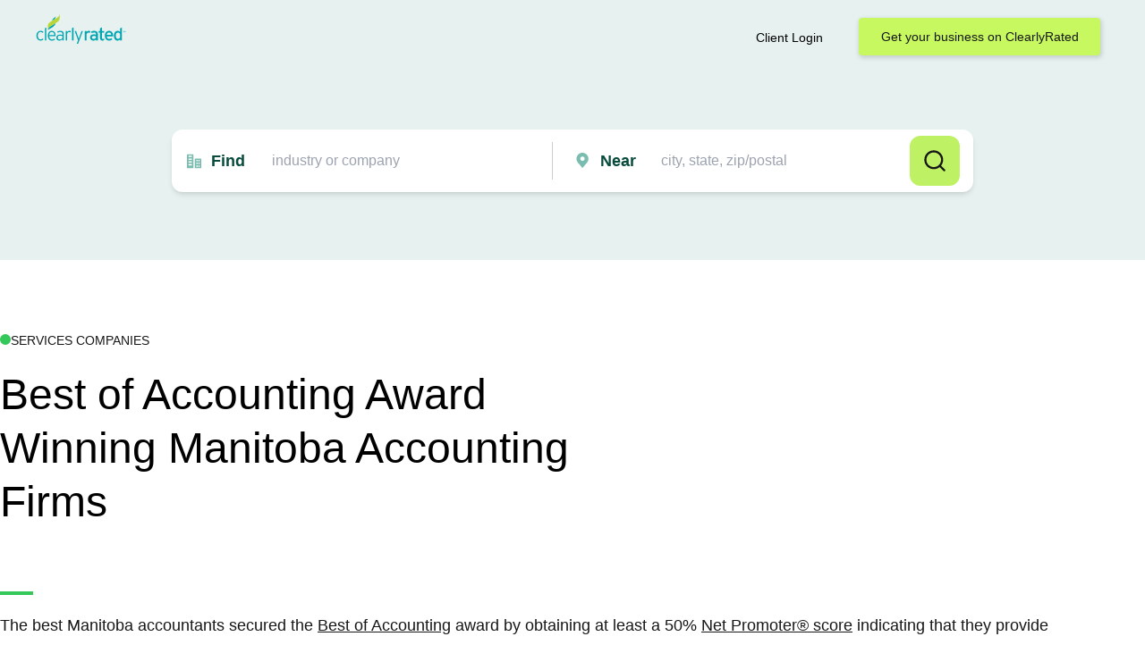

--- FILE ---
content_type: text/html; charset=utf-8
request_url: https://www.clearlyrated.com/accounting/mb-can
body_size: 44235
content:
<!DOCTYPE html>
<html lang="en">
<head>
   <title>Best Accountants in Manitoba | ClearlyRated</title>
<meta name="description" content="Explore the Manitoba Best of Accounting award winning companies for top rated Manitoba accountants specializing in audit/assurance, taxes, valuation, consulting and more."/>
<link rel="canonical" href="https://www.clearlyrated.com/accounting/mb-can"/>

  
<script type="application/ld+json">
  {
    "@context": "https://schema.org",
    "@type": "BreadcrumbList",
    "itemListElement": [
      
        {
          "@type": "ListItem",
          "position": 1,
          "item": {
            "@id": "https://www.clearlyrated.com/accounting",
            "name": "Accountants"
          }
        }
      
    ]
  }
</script>




<meta property="og:type" content="website" />
<meta property="og:site_name" content="ClearlyRated" />
<meta property="og:title" content="Best Accountants in Manitoba | ClearlyRated" />
<meta property="og:description" content="Explore the Manitoba Best of Accounting award winning companies for top rated Manitoba accountants specializing in audit/assurance, taxes, valuation, consulting and more." />
<meta property="og:url" content="https://www.clearlyrated.com/accounting/mb-can" />
<meta property="og:image" content="https://www.clearlyrated.com/static/src/img/logo-clearlyrated-social.jpg" />
<meta property="og:image:width" content="200" >
<meta property="og:image:height" content="200" >
<meta name="twitter:card" content="summary" />
<meta name="twitter:site" content="@ClearlyRated" />
<meta name="twitter:creator" content="@ClearlyRated" />

  <meta http-equiv="Content-Type" content="text/html; charset=utf-8" />
  <meta name="viewport" content="width=device-width, initial-scale=1, user-scalable=0">
  <link rel="icon" href="/static/src/img/cropped-banderole-for-browser-tab-1-32x32.png" sizes="32x32" />
  <link href="/static/dist/app-94c5a8116d.css" rel="stylesheet" media="all" />
  <link href="/static/dist/print-f5930f5d3d.css" rel="stylesheet" media="print" />
  <script src="https://cdn.tailwindcss.com"></script>
  <link rel="stylesheet" href="https://cdnjs.cloudflare.com/ajax/libs/font-awesome/4.7.0/css/font-awesome.min.css" media="print" onload="this.media='all'" integrity="sha512-SfTiTlX6kk+qitfevl/7LibUOeJWlt9rbyDn92a1DqWOw9vWG2MFoays0sgObmWazO5BQPiFucnnEAjpAB+/Sw==" crossorigin="anonymous" referrerpolicy="no-referrer" />
  <noscript><link rel="stylesheet" href="https://cdnjs.cloudflare.com/ajax/libs/font-awesome/4.7.0/css/font-awesome.min.css" integrity="sha512-SfTiTlX6kk+qitfevl/7LibUOeJWlt9rbyDn92a1DqWOw9vWG2MFoays0sgObmWazO5BQPiFucnnEAjpAB+/Sw==" crossorigin="anonymous" referrerpolicy="no-referrer" /></noscript>
  <link rel="stylesheet" href="https://fonts.googleapis.com/css?family=Open+Sans:300,300i,400,400i,600,600i,700,700i&display=swap" media="print" onload="this.media='all'" />
  <noscript><link rel="stylesheet" href="https://fonts.googleapis.com/css?family=Open+Sans:300,300i,400,400i,600,600i,700,700i&display=swap" /></noscript>
  <script defer src="/static/dist/vendor/jquery-3.6.1.min.js"></script>

  <script defer src="/static/dist/app-aa187bf2b9.min.js"></script>
  
    <script defer src="//platform-api.sharethis.com/js/sharethis.js#property=5e542de9125cf9001298dca6&product=inline-share-buttons"></script>
  

  
    <!-- Google Tag Manager -->
<script>(function(w,d,s,l,i){w[l]=w[l]||[];w[l].push({'gtm.start':
        new Date().getTime(),event:'gtm.js'});var f=d.getElementsByTagName(s)[0],
    j=d.createElement(s),dl=l!='dataLayer'?'&l='+l:'';j.async=true;j.src=
    'https://www.googletagmanager.com/gtm.js?id='+i+dl;f.parentNode.insertBefore(j,f);
})(window,document,'script','dataLayer','GTM-PBZPXMC');</script>
<!-- End Google Tag Manager -->
  
   
    <!-- Plausible -->
<script defer data-domain="clearlyrated.com" src="https://plausible.io/js/script.local.outbound-links.tagged-events.exclusions.js" data-exclude="/ignore-remote-widget"></script>
<script>window.plausible = window.plausible || function() { (window.plausible.q = window.plausible.q || []).push(arguments) }</script>
<!-- End Plausible -->
  
</head>
<body>





  



  



  








<div class="alertslot alertslot--desktop">
  
</div>

<header class="header header--compact">

  
  <div class="header__primary">

    
    
      <a href="/" class="header__primary__logo">
        <img alt="ClearlyRated" class="svg-screen" width="200" height="70" src="/static/src/img/logo-clearlyrated.svg" title="ClearlyRated"/>
      </a>
    

    <div class="logo-print">
      <img alt="ClearlyRated" class="svg-print" width="200" height="70" src="/static/src/img/logo-clearlyrated.svg" title="ClearlyRated"/>
    </div>

    
      
      <div class="flex">
        
        <div class="header__primary__clientlogin">
          
            <a href="https://dashboard.clearlyrated.com/login">Client Login</a>
          
        </div>

        
        <a class="header__primary__link" href="/solutions/online-directory/get-your-business-on-clearlyrated/">Get your business on ClearlyRated</a>
        <button class="header__primary__button header__primary__button--cancel action--togglesearch">Cancel</button>
        <button class="header__primary__button header__primary__button--search action--submitsearch">Search</button>
        <button class="header__mobileoverlaytoggle action--togglemobileoverlay">Mobile</button>
      </div>
    

  </div>

  
    <div class="header__mobiletoggle">
      <button type="button" class="action--togglesearch">
        <span class="subject">industry or company</span>
        <span class="location">city, state, zip/postal</span>
      </button>
    </div>
  

  
  <div class="alertslot alertslot--mobile">
  
</div>

  
    
    <div class="header__actions">

      

      

      
      
<form class="searchform bg-white p-4 rounded-xl shadow-md w-full max-w-4xl mt-10 h-auto flex justify-between" autocomplete="off">

  
  <div class="searchform__input searchform__input--industry  xs:w-full">
    <svg width="25" height="25" viewBox="0 0 21 20" fill="none" xmlns="http://www.w3.org/2000/svg">
      <path d="M9.66699 2.50033C9.66699 2.27931 9.57919 2.06735 9.42291 1.91107C9.26663 1.75479 9.05467 1.66699 8.83366 1.66699H3.00033C2.77931 1.66699 2.56735 1.75479 2.41107 1.91107C2.25479 2.06735 2.16699 2.27931 2.16699 2.50033V18.3337H9.66699V2.50033ZM8.00033 15.0003H3.83366V13.3337H8.00033V15.0003ZM8.00033 11.667H3.83366V10.0003H8.00033V11.667ZM8.00033 8.33366H3.83366V6.66699H8.00033V8.33366ZM8.00033 5.00033H3.83366V3.33366H8.00033V5.00033ZM18.0003 6.66699H12.167C11.946 6.66699 11.734 6.75479 11.5777 6.91107C11.4215 7.06735 11.3337 7.27931 11.3337 7.50033V18.3337H18.8337V7.50033C18.8337 7.27931 18.7459 7.06735 18.5896 6.91107C18.4333 6.75479 18.2213 6.66699 18.0003 6.66699ZM14.667 16.667H13.0003V15.0003H14.667V16.667ZM14.667 13.3337H13.0003V11.667H14.667V13.3337ZM14.667 10.0003H13.0003V8.33366H14.667V10.0003ZM17.167 16.667H15.5003V15.0003H17.167V16.667ZM17.167 13.3337H15.5003V11.667H17.167V13.3337ZM17.167 10.0003H15.5003V8.33366H17.167V10.0003Z" fill="#7BBCB0"/>
    </svg>
      
    <label class="searchform__input__label" for="suggestSubject" data-icon="find">Find</label>
    <div class="searchform__input__container">
      <input name="suggestSubject" id="suggestSubject" placeholder="industry or company"
          value="" class="border border-gray-300 rounded-sm mb-2 md:mb-0 md:mr-4 w-full md:w-64 text-black">
    </div>

  </div>
  <div class="divider-line"></div>
  
  <div class="searchform__input searchform__input--location xs:w-full">
    <svg width="25" height="25" viewBox="0 0 20 20" fill="none" xmlns="http://www.w3.org/2000/svg">
      <path d="M7.5 0.0908203C5.64416 0.0930097 3.86495 0.83121 2.55268 2.14349C1.2404 3.45577 0.502197 5.23497 0.500007 7.09081C0.497785 8.60741 0.993176 10.0829 1.91019 11.2908C1.91019 11.2908 2.1011 11.5422 2.13228 11.5784L7.5 17.909L12.8703 11.5753C12.8983 11.5415 13.0898 11.2908 13.0898 11.2908L13.0904 11.2889C14.007 10.0815 14.5022 8.60671 14.5 7.09081C14.4978 5.23497 13.7596 3.45577 12.4473 2.14349C11.135 0.83121 9.35584 0.0930097 7.5 0.0908203ZM7.5 9.63626C6.99656 9.63626 6.50442 9.48698 6.08582 9.20728C5.66723 8.92758 5.34097 8.53004 5.14831 8.06492C4.95565 7.59979 4.90524 7.08799 5.00346 6.59422C5.10168 6.10045 5.34411 5.64689 5.70009 5.29091C6.05608 4.93492 6.50964 4.69249 7.00341 4.59427C7.49718 4.49605 8.00898 4.54646 8.4741 4.73912C8.93922 4.93178 9.33677 5.25804 9.61647 5.67664C9.89616 6.09523 10.0455 6.58737 10.0455 7.09081C10.0446 7.76565 9.77616 8.41261 9.29898 8.88979C8.82179 9.36697 8.17484 9.63542 7.5 9.63626Z" fill="#7BBCB0"/>
    </svg>
      
    <label class="searchform__input__label" for="suggestLocation" data-icon="pin">Near</label>
    <div class="searchform__input__container">
      <input name="suggestLocation" id="suggestLocation" placeholder="city, state, zip/postal"
          value="" class="border border-gray-300 rounded-sm mb-2 md:mb-0 w-full md:w-64 text-black">
    </div>
  </div>

  
  <div class="flex items-center search-form-button">
    <button class="bg-lime-300 font-semibold py-2 px-4 h-[50px] text-black w-full md:w-auto">Search</button>
  </div>
</form>
    </div>
  

</header>







  <div class="subheader subheader--None">
    <div class="subheader__content">
      
      <div class="green_dot__wrapper">
        <div class="green_dot"></div>
        <p>Services Companies</p> 
      </div>
    
      <h1>Best of Accounting Award Winning Manitoba Accounting Firms</h1>
      <p id="border-line"></p>
      <p>The best Manitoba accountants secured the <a href='/accounting'>Best of Accounting</a> award by obtaining at least a 50% <a href='https://www.clearlyrated.com/blog/how-to-improve-your-nps'>Net Promoter® score</a> indicating that they provide exceptionally high levels of client service to their Manitoba clients.</p><p>Search ClearlyRated to find Manitoba accountants that specialize in: audit & assurance, business tax, business valuation, consulting, and personal tax.</p>
    </div>
  </div>

  <main class="content content-staffing-mainbody">

      

      
      

      
      

      
        
        <div class="content__header content__header--simple content__header--flatbottom">
          <h2>Find Top Accounting Firms in Manitoba</h2>
        </div>

        
        <div class="targetedlist targetedlist--persistent targetedlist--threeColumn">
          
            <div class="targetedlist__single">
              <a href="/accounting/mb-can/birtle-mb">Birtle
                <img class="targetedlist-arrow-icon" src="/static/src/img/ui-arrowright-green-bg.svg" alt="→">
              </a>
            </div>
          
            <div class="targetedlist__single">
              <a href="/accounting/mb-can/oak-bluff-mb">Oak Bluff
                <img class="targetedlist-arrow-icon" src="/static/src/img/ui-arrowright-green-bg.svg" alt="→">
              </a>
            </div>
          
            <div class="targetedlist__single">
              <a href="/accounting/mb-can/steinbach-mb">Steinbach
                <img class="targetedlist-arrow-icon" src="/static/src/img/ui-arrowright-green-bg.svg" alt="→">
              </a>
            </div>
          
            <div class="targetedlist__single">
              <a href="/accounting/mb-can/the-pas-mb">The Pas
                <img class="targetedlist-arrow-icon" src="/static/src/img/ui-arrowright-green-bg.svg" alt="→">
              </a>
            </div>
          
            <div class="targetedlist__single">
              <a href="/accounting/mb-can/winnipeg-mb">Winnipeg
                <img class="targetedlist-arrow-icon" src="/static/src/img/ui-arrowright-green-bg.svg" alt="→">
              </a>
            </div>
          
        </div>
      
    </div>
      

      

  </main>

      
      
      <div class="section_light-brands">
    <div class="padding-global">
        <div class="container-large">
            <div class="light-brands_component">
                <div class="light-brands_heading-wrap">
                    <div class="icon-embed-custom hide-mobile-landscape w-embed"><svg width="128" height="2"
                            viewBox="0 0 128 2" fill="none" xmlns="http://www.w3.org/2000/svg">
                            <rect y="2" width="1.99999" height="128" rx="0.999997" transform="rotate(-90 0 2)"
                                fill="url(#paint0_linear_1534_4681)"></rect>
                            <defs>
                                <linearGradient id="paint0_linear_1534_4681" x1="0.999938" y1="129.5" x2="1" y2="1.5"
                                    gradientUnits="userSpaceOnUse">
                                    <stop stop-color="#0F7D64"></stop>
                                    <stop offset="1" stop-color="#0F7D64" stop-opacity="0"></stop>
                                </linearGradient>
                            </defs>
                        </svg></div>
                    <h2 class="survey-brands_heading font-matter text-size-xlarge">Trusted by leading B2B service
                        providers
                    </h2>
                    <div class="icon-embed-custom hide-mobile-landscape w-embed"><svg width="128" height="2"
                            viewBox="0 0 128 2" fill="none" xmlns="http://www.w3.org/2000/svg">
                            <rect width="1.99999" height="128" rx="0.999997"
                                transform="matrix(4.37114e-08 -1 -1 -4.37114e-08 128 2)"
                                fill="url(#paint0_linear_1534_4683)">
                            </rect>
                            <defs>
                                <linearGradient id="paint0_linear_1534_4683" x1="0.999938" y1="127.5" x2="1"
                                    y2="-0.499999" gradientUnits="userSpaceOnUse">
                                    <stop stop-color="#0F7D64"></stop>
                                    <stop offset="1" stop-color="#0F7D64" stop-opacity="0"></stop>
                                </linearGradient>
                            </defs>
                        </svg></div>
                </div>
            </div>
        </div>
    </div>
    <div class="light-brands_marquee-wrap">
        <div class="light-marquee_overlay-left"></div>
        <div class="light-marquee_track">
            <div class="light-marquee_list">
                <div class="light-marquee_list-items">
                    <div class="light-marquee_item">
                        <img loading="lazy"
                            src="https://cdn.prod.website-files.com/675fd6b60bc15defae7d34dd/675fd6b60bc15defae7d3638_Brands-light-logo.svg"
                            alt="">
                    </div>
                    <div class="light-marquee_item">
                        <img loading="lazy"
                            src="https://cdn.prod.website-files.com/675fd6b60bc15defae7d34dd/675fd6b60bc15defae7d3638_Brands-light-logo.svg"
                            alt="">
                    </div>
                </div>
            </div>
            <div class="light-marquee_list">
                <div class="light-marquee_list-items">
                    <div class="light-marquee_item">
                        <img loading="lazy"
                            src="https://cdn.prod.website-files.com/675fd6b60bc15defae7d34dd/675fd6b60bc15defae7d3638_Brands-light-logo.svg"
                            alt="">
                    </div>
                    <div class="light-marquee_item">
                        <img loading="lazy"
                            src="https://cdn.prod.website-files.com/675fd6b60bc15defae7d34dd/675fd6b60bc15defae7d3638_Brands-light-logo.svg"
                            alt="">
                    </div>
                </div>
            </div>
        </div>
    <div class="light-marquee_overlay-right"></div>
    </div>
    <div class="light-brands_awards-wrap">
        <div class="light-brands_awards"><img
            src="https://www.clearlyrated.com/static/src/img/momentum-leader.png"
            loading="eager" alt="" /></div>
        <div class="light-brands_awards"><img
            src="https://www.clearlyrated.com/static/src/img/best-support.png"
            loading="eager" alt="" /></div>
        <div class="light-brands_awards"><img
            src="https://www.clearlyrated.com/static/src/img/high-performer.png"
            loading="eager" alt="" /></div>
        <div class="light-brands_awards"><img
            src="https://www.clearlyrated.com/static/src/img/users-love-us.png"
            loading="eager" alt="" /></div>
    </div>
</div>
      

      
      
      <section class="section_cta">
    <div class="cta_padding padding-section-medium">
       <div class="cta_parent">
          <div class="cta_wrap">
             <h2 class="cta_heading heading-style-h4">Refine client and talent experiences to create growth opportunities for your staffing firm. </h2>
             <div class="padding-bottom padding-custom1"></div>
             <p class="text-size-medium text-color-neutral-600 max-width-small">Sign up for a 30-minute demo to see how ClearlyRated can empower your organization.</p>
             <div class="padding-bottom padding-small"></div>
             <div id="w-node-c36b9194-45d6-80f7-3322-24b99b148304-9b148304" class="button_component">
                <a href="/demo" class="button w-inline-block">
                   <div>Book a Demo</div>
                </a>
             </div>
          </div>
       </div>
    </div>
    <div class="cta_bg-wrap"><img src="https://cdn.prod.website-files.com/674d46ad418af7ad25f38a9c/6750438d336c9bd2180f6b76_CTA_bg-min.webp" loading="eager" sizes="100vw" srcset="https://cdn.prod.website-files.com/674d46ad418af7ad25f38a9c/6750438d336c9bd2180f6b76_CTA_bg-min-p-500.png 500w, https://cdn.prod.website-files.com/674d46ad418af7ad25f38a9c/6750438d336c9bd2180f6b76_CTA_bg-min-p-800.png 800w, https://cdn.prod.website-files.com/674d46ad418af7ad25f38a9c/6750438d336c9bd2180f6b76_CTA_bg-min-p-1080.png 1080w, https://cdn.prod.website-files.com/674d46ad418af7ad25f38a9c/6750438d336c9bd2180f6b76_CTA_bg-min.webp 5760w" alt="" class="img-cover"/></div>
</section>
      





<footer class="footer_component">
  <div class="padding-global">
    <div class="container-large">
      <div class="footer_wrap">
        <div class="footer_top">
          <div class="footer_grid">
            <div class="footer_company"><a href="/" aria-current="page"
                class="footer_logo-link w-inline-block w--current">
                <div class="footer_logo-icon w-embed"><svg xmlns="http://www.w3.org/2000/svg" width="100%" height="100%"
                    viewBox="0 0 131 48" fill="none" preserveAspectRatio="xMidYMid meet" aria-hidden="true" role="img">
                    <path
                      d="M12.2357 38.3216C11.5234 40.8654 9.59011 42.3916 6.53755 42.3916C2.46748 42.3916 0 39.39 0 35.5997C0 31.8349 2.46748 28.7823 6.53755 28.7823C9.66642 28.7823 11.5488 30.4612 12.1339 32.7507H10.3278C9.79361 31.3516 8.59803 30.2323 6.51212 30.2323C3.63763 30.2323 1.78066 32.5726 1.78066 35.5997C1.78066 38.6014 3.63763 40.9162 6.51212 40.9162C8.49628 40.9162 9.81905 39.975 10.4041 38.3216H12.2357Z"
                      fill="white" />
                    <path d="M14.8993 24H16.6799V42.1627H14.8993V24Z" fill="white" />
                    <path
                      d="M31.3366 38.2707C30.5734 40.8399 28.4875 42.3916 25.5367 42.3916C21.5938 42.3916 19.2027 39.4408 19.2027 35.5743C19.2027 31.784 21.6702 28.7823 25.4604 28.7823C29.7594 28.7823 31.3111 32.0638 31.4383 35.498C31.4638 35.676 31.4638 35.905 31.4638 36.1085H20.907C21.0851 39.0084 22.8912 40.9162 25.5113 40.9162C27.4446 40.9162 28.9963 39.975 29.5559 38.2707H31.3366ZM20.9325 34.6839H29.6831C29.4287 31.9621 28.106 30.2323 25.4604 30.2323C22.8912 30.2323 21.1868 32.0893 20.9325 34.6839Z"
                      fill="white" />
                    <path
                      d="M34.1528 32.9287C34.4835 31.0209 36.1116 28.7823 39.3422 28.7823C43.6158 28.7823 44.4298 31.377 44.4298 33.412V39.4663C44.4298 40.4329 44.5315 41.425 44.6587 42.1627H42.7509C42.6745 41.4759 42.6745 40.9162 42.6745 40.1531V39.568H42.6491C42.2167 40.6619 41.072 42.4171 38.0957 42.4171C34.9414 42.4171 33.4406 40.5347 33.4406 38.5759C33.4406 35.4725 37.0528 34.9129 39.5202 34.5059C41.6062 34.1752 42.6745 33.7427 42.6745 32.5726C42.6745 31.0718 41.3518 30.2577 39.3676 30.2577C37.6124 30.2577 36.3405 31.2498 35.9335 32.9287H34.1528ZM35.1958 38.5759C35.1958 39.9496 36.3914 40.9671 38.3501 40.9671C40.6395 40.9671 42.7254 39.3645 42.7254 36.083V34.0989C42.3947 34.9383 41.3263 35.5743 38.7062 36.0322C36.544 36.3883 35.1958 37.126 35.1958 38.5759Z"
                      fill="white" />
                    <path
                      d="M49.5207 29.0113V31.6059C50.1821 29.8507 51.454 28.935 53.5908 28.935V30.5884C53.1329 30.5884 52.5733 30.6902 52.1154 30.8937C50.6654 31.377 49.5207 32.4963 49.5207 35.6251V42.1627H47.7401V29.0113H49.5207Z"
                      fill="white" />
                    <path d="M55.8385 24H57.6191V42.1627H55.8385V24Z" fill="white" />
                    <path
                      d="M61.3883 29.0113L65.8908 40.4584H65.9163C67.2645 36.6935 68.6381 32.7761 69.9864 29.0113H71.8433C69.8846 34.2769 67.9004 39.5171 65.9163 44.7574C65.3566 46.2836 64.5426 47.2503 62.762 47.2503H61.3629V45.7749H62.5839C63.9321 45.7749 64.1865 44.7319 64.5681 43.7653L65.026 42.5697L59.5314 29.0113H61.3883Z"
                      fill="white" />
                    <path
                      d="M76.4198 29.0113V31.5042C77.1066 29.6472 78.4548 28.9095 80.3627 28.9095V31.5551C80.2355 31.5551 79.5486 31.5551 79.1671 31.6568C77.8189 31.9112 76.4706 32.598 76.4706 36.1085V42.1627H73.6725V29.0113H76.4198Z"
                      fill="white" />
                    <path
                      d="M81.8442 33.005C82.1749 30.97 83.8793 28.6297 87.3134 28.6297C91.7905 28.6297 92.7825 31.377 92.7825 34.0226V39.2119C92.7825 40.2294 92.8589 41.425 93.0115 42.1627H90.137C90.0861 41.6285 90.0607 41.1197 90.0607 40.5347V39.9496H90.0352C89.6282 40.9926 88.5344 42.4934 85.838 42.4934C82.8109 42.4934 81.2083 40.611 81.2083 38.5759C81.2083 34.9129 85.7108 34.6585 87.6441 34.3532C89.3484 34.0734 90.0352 33.6919 90.0352 32.598C90.0352 31.5296 89.0432 30.8428 87.3643 30.8428C85.9143 30.8428 84.8205 31.6823 84.5152 33.005H81.8442ZM83.981 38.4996C83.981 39.5935 84.9222 40.3566 86.4739 40.3566C88.3055 40.3566 90.0861 39.2119 90.0861 36.0576V34.6076C89.8063 35.3453 89.1449 36.0067 86.7792 36.4646C84.9476 36.7953 83.981 37.3549 83.981 38.4996Z"
                      fill="white" />
                    <path
                      d="M99.1891 37.8382C99.1891 39.2119 99.6724 39.9496 100.868 39.9496H101.758V42.1881H100.385C97.4848 42.2136 96.4673 40.4838 96.4673 38.1435V31.1989H94.4322V29.0113H96.4673V25.9842L99.1891 24.7631V29.0113H101.758V31.1989H99.1891V37.8382Z"
                      fill="white" />
                    <path
                      d="M115.933 38.2707C115.17 40.9671 112.931 42.5188 109.853 42.5188C105.936 42.5188 103.265 39.6952 103.265 35.5488C103.265 31.5551 106.038 28.6551 109.853 28.6551C114.381 28.6551 116.111 32.191 116.136 35.8286V36.3628H105.936C106.165 38.7795 107.716 40.2549 109.828 40.2549C111.405 40.2549 112.728 39.6443 113.186 38.2707H115.933ZM105.961 34.3278H113.389C113.211 32.3436 112.066 30.8428 109.828 30.8428C107.691 30.8428 106.266 32.2419 105.961 34.3278Z"
                      fill="white" />
                    <path
                      d="M123.852 28.6806C126.192 28.6806 127.693 30.2069 128.151 31.4533H128.176V24H131V42.1627H128.151V39.8224H128.126C127.668 40.9926 126.192 42.4934 123.877 42.4934C120.24 42.4934 117.772 39.6952 117.772 35.5488C117.772 31.4279 120.24 28.6806 123.852 28.6806ZM120.545 35.5488C120.545 38.1944 121.868 40.2294 124.437 40.2294C127.108 40.2294 128.355 37.9909 128.355 35.5488C128.355 33.1577 127.057 30.9446 124.437 30.9446C121.944 30.9446 120.545 32.9287 120.545 35.5488Z"
                      fill="white" />
                    <path
                      d="M33.07 3.78711C31.4505 5.0785 30.3708 5.66911 28.6414 7.53108C27.9816 8.24182 27.4717 9.19283 27.2218 10.4642C28.5614 9.60327 30.1009 8.64228 31.4805 7.75131C31.5905 6.21971 32.2203 4.66803 33.06 3.78711"
                      fill="#00939F" />
                    <path
                      d="M20.9102 24.319C23.4494 22.367 31.3971 19.604 32.3967 13.998C29.2477 16.0603 24.919 18.663 23.9093 19.3738C22.5397 20.3348 20.9202 22.6673 20.9202 24.319"
                      fill="#00939F" />
                    <path
                      d="M35.3566 5.19916C33.7671 6.41042 25.5096 11.4358 23.8901 12.6771C22.3305 13.8784 21.0209 15.8305 20.901 17.6224C20.781 19.4143 20.901 24.3195 20.901 24.3195C20.901 22.6677 22.5205 20.3352 23.8901 19.3742C25.3197 18.3732 33.3772 13.5881 35.3566 11.8963C37.326 10.2045 38.1558 8.5427 38.3458 6.951C38.6957 4.03792 38.4057 2.64645 38.3458 0.253906C38.1658 1.89565 36.9762 3.96785 35.3566 5.19916Z"
                      fill="#8BC800" />
                  </svg>
                </div>
              </a>
              <div class="text-size-small text-color-neutral-400">522 SW 5th Ave Suite
                600<br />Portland, OR 97204<br />1 (800) 921-2640</div>
              <div class="footer_company-bottom">
                <a href="https://www.clearlyrated.com/b2b-software/or-usa/portland-or/clearlyrated-portland-or"
                  target="_blank" class="footer_rating-wrap w-inline-block no-underline text-white">
                  <div class="footer_rating-icon w-embed"><svg xmlns="http://www.w3.org/2000/svg" width="100%"
                      height="100%" viewBox="0 0 116 18" fill="none" preserveAspectRatio="xMidYMid meet"
                      aria-hidden="true" role="img">
                      <path
                        d="M9.40046 0.698447L11.9819 5.94634L17.7526 6.78808C17.8258 6.79897 17.8945 6.83009 17.9511 6.87793C18.0076 6.92578 18.0496 6.98845 18.0724 7.0589C18.0952 7.12934 18.0979 7.20475 18.0802 7.27664C18.0624 7.34853 18.025 7.41404 17.972 7.46579L13.7972 11.5498L14.7829 17.3177C14.7956 17.3906 14.7876 17.4656 14.7598 17.5342C14.7321 17.6028 14.6857 17.6623 14.6258 17.7059C14.566 17.7494 14.4952 17.7754 14.4214 17.7807C14.3475 17.7861 14.2737 17.7707 14.2082 17.7362L9.04646 15.0135L3.88471 17.737C3.81926 17.7716 3.74542 17.7871 3.67158 17.7818C3.59774 17.7766 3.52687 17.7507 3.46701 17.7071C3.40715 17.6636 3.3607 17.6041 3.33296 17.5355C3.30521 17.4668 3.29727 17.3918 3.31005 17.3189L4.29575 11.5498L0.119699 7.46579C0.0667481 7.41404 0.0292992 7.34853 0.0115691 7.27664C-0.00616099 7.20475 -0.00346806 7.12934 0.0193447 7.0589C0.0421574 6.98845 0.0841838 6.92578 0.140691 6.87793C0.197198 6.83009 0.265942 6.79897 0.33918 6.78808L6.10981 5.94634L8.69246 0.698447C8.72467 0.631946 8.77496 0.575861 8.83756 0.536618C8.90017 0.497376 8.97257 0.476562 9.04646 0.476562C9.12035 0.476562 9.19275 0.497376 9.25536 0.536618C9.31797 0.575861 9.36825 0.631946 9.40046 0.698447Z"
                        fill="currentColor" />
                      <path
                        d="M33.8776 0.698447L36.4591 5.94634L42.2297 6.78808C42.3029 6.79897 42.3717 6.83009 42.4282 6.87793C42.4847 6.92578 42.5267 6.98845 42.5495 7.0589C42.5724 7.12934 42.575 7.20475 42.5573 7.27664C42.5396 7.34853 42.5021 7.41404 42.4492 7.46579L38.2743 11.5498L39.26 17.3177C39.2727 17.3906 39.2647 17.4656 39.237 17.5342C39.2092 17.6028 39.1628 17.6623 39.103 17.7059C39.0432 17.7494 38.9723 17.7754 38.8985 17.7807C38.8247 17.7861 38.7508 17.7707 38.6854 17.7362L33.5236 15.0135L28.3619 17.737C28.2964 17.7716 28.2226 17.7871 28.1487 17.7818C28.0749 17.7766 28.004 17.7507 27.9441 17.7071C27.8843 17.6636 27.8378 17.6041 27.8101 17.5355C27.7824 17.4668 27.7744 17.3918 27.7872 17.3189L28.7729 11.5498L24.5968 7.46579C24.5439 7.41404 24.5064 7.34853 24.4887 7.27664C24.471 7.20475 24.4737 7.12934 24.4965 7.0589C24.5193 6.98845 24.5613 6.92578 24.6178 6.87793C24.6743 6.83009 24.7431 6.79897 24.8163 6.78808L30.587 5.94634L33.1696 0.698447C33.2018 0.631946 33.2521 0.575861 33.3147 0.536618C33.3773 0.497376 33.4497 0.476562 33.5236 0.476562C33.5975 0.476562 33.6699 0.497376 33.7325 0.536618C33.7951 0.575861 33.8454 0.631946 33.8776 0.698447Z"
                        fill="currentColor" />
                      <path
                        d="M58.3547 0.698447L60.9361 5.94634L66.7068 6.78808C66.78 6.79897 66.8488 6.83009 66.9053 6.87793C66.9618 6.92578 67.0038 6.98845 67.0266 7.0589C67.0494 7.12934 67.0521 7.20475 67.0344 7.27664C67.0167 7.34853 66.9792 7.41404 66.9263 7.46579L62.7514 11.5498L63.7371 17.3177C63.7498 17.3906 63.7418 17.4656 63.7141 17.5342C63.6863 17.6028 63.6399 17.6623 63.58 17.7059C63.5202 17.7494 63.4494 17.7754 63.3756 17.7807C63.3018 17.7861 63.2279 17.7707 63.1624 17.7362L58.0007 15.0135L52.8389 17.737C52.7735 17.7716 52.6996 17.7871 52.6258 17.7818C52.552 17.7766 52.4811 17.7507 52.4212 17.7071C52.3614 17.6636 52.3149 17.6041 52.2872 17.5355C52.2594 17.4668 52.2515 17.3918 52.2643 17.3189L53.25 11.5498L49.0739 7.46579C49.021 7.41404 48.9835 7.34853 48.9658 7.27664C48.948 7.20475 48.9507 7.12934 48.9736 7.0589C48.9964 6.98845 49.0384 6.92578 49.0949 6.87793C49.1514 6.83009 49.2202 6.79897 49.2934 6.78808L55.064 5.94634L57.6467 0.698447C57.6789 0.631946 57.7292 0.575861 57.7918 0.536618C57.8544 0.497376 57.9268 0.476562 58.0007 0.476562C58.0746 0.476562 58.147 0.497376 58.2096 0.536618C58.2722 0.575861 58.3225 0.631946 58.3547 0.698447Z"
                        fill="currentColor" />
                      <path
                        d="M82.8317 0.698447L85.4132 5.94634L91.1838 6.78808C91.2571 6.79897 91.3258 6.83009 91.3823 6.87793C91.4388 6.92578 91.4809 6.98845 91.5037 7.0589C91.5265 7.12934 91.5292 7.20475 91.5114 7.27664C91.4937 7.34853 91.4563 7.41404 91.4033 7.46579L87.2284 11.5498L88.2141 17.3177C88.2269 17.3906 88.2189 17.4656 88.1911 17.5342C88.1634 17.6028 88.1169 17.6623 88.0571 17.7059C87.9973 17.7494 87.9265 17.7754 87.8526 17.7807C87.7788 17.7861 87.705 17.7707 87.6395 17.7362L82.4777 15.0135L77.316 17.737C77.2505 17.7716 77.1767 17.7871 77.1029 17.7818C77.029 17.7766 76.9581 17.7507 76.8983 17.7071C76.8384 17.6636 76.792 17.6041 76.7642 17.5355C76.7365 17.4668 76.7285 17.3918 76.7413 17.3189L77.727 11.5498L73.551 7.46579C73.498 7.41404 73.4606 7.34853 73.4428 7.27664C73.4251 7.20475 73.4278 7.12934 73.4506 7.0589C73.4734 6.98845 73.5155 6.92578 73.572 6.87793C73.6285 6.83009 73.6972 6.79897 73.7705 6.78808L79.5411 5.94634L82.1237 0.698447C82.1559 0.631946 82.2062 0.575861 82.2688 0.536618C82.3314 0.497376 82.4038 0.476562 82.4777 0.476562C82.5516 0.476562 82.624 0.497376 82.6866 0.536618C82.7492 0.575861 82.7995 0.631946 82.8317 0.698447Z"
                        fill="currentColor" />
                      <path
                        d="M107.309 0.698447L109.89 5.94634L115.661 6.78808C115.734 6.79897 115.803 6.83009 115.859 6.87793C115.916 6.92578 115.958 6.98845 115.981 7.0589C116.004 7.12934 116.006 7.20475 115.988 7.27664C115.971 7.34853 115.933 7.41404 115.88 7.46579L111.705 11.5498L112.691 17.3177C112.704 17.3906 112.696 17.4656 112.668 17.5342C112.64 17.6028 112.594 17.6623 112.534 17.7059C112.474 17.7494 112.404 17.7754 112.33 17.7807C112.256 17.7861 112.182 17.7707 112.117 17.7362L106.955 15.0135L101.793 17.737C101.728 17.7716 101.654 17.7871 101.58 17.7818C101.506 17.7766 101.435 17.7507 101.375 17.7071C101.315 17.6636 101.269 17.6041 101.241 17.5355C101.214 17.4668 101.206 17.3918 101.218 17.3189L102.204 11.5498L98.028 7.46579C97.9751 7.41404 97.9376 7.34853 97.9199 7.27664C97.9022 7.20475 97.9049 7.12934 97.9277 7.0589C97.9505 6.98845 97.9925 6.92578 98.049 6.87793C98.1055 6.83009 98.1743 6.79897 98.2475 6.78808L104.018 5.94634L106.601 0.698447C106.633 0.631946 106.683 0.575861 106.746 0.536618C106.808 0.497376 106.881 0.476562 106.955 0.476562C107.029 0.476562 107.101 0.497376 107.164 0.536618C107.226 0.575861 107.277 0.631946 107.309 0.698447Z"
                        fill="currentColor" />
                    </svg>
                  </div>
                  <div class="text-size-tiny">4.9 
                    <span class="text-color-neutral-400">Star
                      rating from 
                    </span> 610 verified clients
                  </div>
                </a>
                <div class="footer_copyright">
                  Net promoter, NPS, and Net Promoter Score are trademarks of Satmetrix Systems, Inc.Bain &amp; Company, and Fred Reichheld.
                </div>
                <div class="footer_logo-list">
                  <div class="footer_logo-wrap"><img
                      src="https://cdn.prod.website-files.com/674d46ad418af7ad25f38a9c/6750755876c283549d26e586_Component%201.webp"
                      loading="lazy" alt="" />
                  </div>
                  <div class="footer_logo-wrap"><img
                    src="https://cdn.prod.website-files.com/674d46ad418af7ad25f38a9c/67507558bc4a5d792a4d2468_Frame%205.webp"
                    loading="lazy" alt="" />
                  </div>
                </div>
                
              </div>
            </div>
            <div class="footer_links-grid">
              <div class="footer_links-col">
                <div class="footer_links-title">Platform</div>
                <a href="/solutions/how-it-works/" class="footer_link w-inline-block">
                  <div>How it Works</div>
                </a>
                <a href="/pricing" class="footer_link w-inline-block">
                  <div>Plans + Pricing</div>
                </a>
                <a href="/integrations" class="footer_link w-inline-block">
                  <div>Integrations</div>
                </a>
                <a href="/awards" class="footer_link w-inline-block">
                  <div>Awards</div>
                </a>
              </div>
              <div id="w-node-_43d9065b-bede-2a1b-6f19-23658ec9700e-8ec96fdf" class="footer_links-col">
                <div class="footer_links-title">Industries</div>
                <a href="/industry/accounting"
                  class="footer_link w-inline-block">
                  <div>Accounting</div>
                </a>
                <a href="/industry/hr-services" class="footer_link w-inline-block">
                  <div>HR Services</div>
                </a>
                <a href="/industry/insurance" class="footer_link w-inline-block">
                  <div>Insurance</div>
                </a>
                <a href="/industry/it-services" class="footer_link w-inline-block">
                  <div>IT Services</div>
                </a>
                <a href="/industry/b2b" class="footer_link w-inline-block">
                  <div>Other B2B</div>
                </a>
                <a href="#" class="footer_link w-inline-block">
                  <div>RPO</div>
                </a>
                <a href="#" class="footer_link w-inline-block">
                  <div>Staffing &amp; Recruiting</div>
                </a>
              </div>
              <div id="w-node-_43d9065b-bede-2a1b-6f19-23658ec97026-8ec96fdf" class="footer_links-col">
                <div class="footer_links-title">Resources + Insights</div>
                <a href="#"
                  class="footer_link w-inline-block">
                  <div>All Resources &amp; Insights</div>
                </a>
                <a href="/resources?category=Blogs" class="footer_link w-inline-block">
                  <div>Blog</div>
                </a>
                <a href="/resources?category=Case+Study" class="footer_link w-inline-block">
                  <div>Case Studies</div>
                </a>
                <a href="/resources?category=Webinars" class="footer_link w-inline-block">
                  <div>Webinars</div>
                </a>
                <a href="#" class="footer_link w-inline-block">
                  <div>NPS Calculator</div>
                </a>
                <a href="/resources?category=Report" class="footer_link w-inline-block">
                  <div>Reports</div>
                </a>
              </div>
              <div id="w-node-_43d9065b-bede-2a1b-6f19-23658ec9703b-8ec96fdf" class="footer_links-col">
                <div class="footer_links-title">Company</div>
                <a href="/about" class="footer_link w-inline-block">
                  <div>About Us</div>
                </a>
                <a href="/careers" class="footer_link w-inline-block">
                  <div>Careers</div>
                </a>
                <a href="/contact-us" class="footer_link w-inline-block">
                  <div>Contact Us</div>
                </a>
                <a href="/about/diversity-equity-inclusion" class="footer_link w-inline-block">
                  <div>Diversity, Equity & Inclusion</div>
                </a>
                <a href="/resources?category=News" class="footer_link w-inline-block">
                  <div>News</div>
                </a>
              </div>
            </div>
          </div>
        </div>
        <div class="footer_bottom">
          <div class="footer_bottom-grid">
            <div id="w-node-_43d9065b-bede-2a1b-6f19-23658ec9704f-8ec96fdf" class="footer_copyright">
              <div>&copy; 2026 ClearlyRated. All Rights Reserved</div>
            </div>
            <div id="w-node-_43d9065b-bede-2a1b-6f19-23658ec97052-8ec96fdf" class="footer_bottom-right">
              <div class="footer_legal-wrap">
                <a href="/privacy-policy" class="footer_legal-link w-inline-block">
                  <div>Pricing</div>
                </a>
                <a href="/non-disclosure-agreement" class="footer_legal-link hide w-inline-block">
                  <div>Terms of Service</div>
                </a>
                <a href="/security" class="footer_legal-link w-inline-block">
                  <div>Security</div>
                </a>
              </div>
              <div class="footer_social-wrap"><a aria-label="Go to the LinkedIn profile"
                  href="https://www.linkedin.com/company/clearlyrated/" class="footer_social-link w-inline-block">
                  <div class="icon-embed-xsmall w-embed"><svg xmlns="http://www.w3.org/2000/svg" width="100%"
                      height="100%" viewBox="0 0 24 26" fill="none" preserveAspectRatio="xMidYMid meet"
                      aria-hidden="true" role="img">
                      <path fill-rule="evenodd" clip-rule="evenodd"
                        d="M4.5 3.35156C3.67157 3.35156 3 4.02313 3 4.85156V19.8516C3 20.68 3.67157 21.3516 4.5 21.3516H19.5C20.3284 21.3516 21 20.68 21 19.8516V4.85156C21 4.02313 20.3284 3.35156 19.5 3.35156H4.5ZM8.52076 7.35428C8.52639 8.31053 7.81061 8.89975 6.96123 8.89553C6.16107 8.89131 5.46357 8.25428 5.46779 7.35569C5.47201 6.51053 6.13998 5.83131 7.00764 5.851C7.88795 5.87069 8.52639 6.51616 8.52076 7.35428ZM12.2797 10.1133H9.75971H9.7583V18.6732H12.4217V18.4735C12.4217 18.0936 12.4214 17.7136 12.4211 17.3335C12.4203 16.3197 12.4194 15.3048 12.4246 14.2913C12.426 14.0452 12.4372 13.7893 12.5005 13.5544C12.7381 12.6769 13.5271 12.1102 14.4074 12.2495C14.9727 12.338 15.3467 12.6657 15.5042 13.1987C15.6013 13.5319 15.6449 13.8905 15.6491 14.2379C15.6605 15.2855 15.6589 16.3331 15.6573 17.3808C15.6567 17.7506 15.6561 18.1206 15.6561 18.4904V18.6718H18.328V18.4665C18.328 18.0145 18.3278 17.5626 18.3275 17.1107C18.327 15.9812 18.3264 14.8517 18.3294 13.7218C18.3308 13.2113 18.276 12.7079 18.1508 12.2143C17.9638 11.4802 17.5771 10.8727 16.9485 10.434C16.5027 10.1218 16.0133 9.92066 15.4663 9.89816C15.404 9.89557 15.3412 9.89218 15.2781 9.88877C14.9984 9.87365 14.7141 9.85829 14.4467 9.91222C13.6817 10.0655 13.0096 10.4157 12.5019 11.033C12.4429 11.1038 12.3852 11.1757 12.2991 11.283L12.2797 11.3073V10.1133ZM5.68164 18.676H8.33242V10.1189H5.68164V18.676Z"
                        fill="currentColor" />
                    </svg>
                  </div>
                </a><a aria-label="Go to the Youtube" href="https://www.facebook.com/ClearlyRated/"
                  class="footer_social-link w-inline-block">
                  <div class="icon-embed-xsmall w-embed"><svg xmlns="http://www.w3.org/2000/svg" width="100%"
                      height="100%" viewBox="0 0 25 26" fill="none" preserveAspectRatio="xMidYMid meet"
                      aria-hidden="true" role="img">
                      <path
                        d="M22.7266 12.5299C22.7266 6.97326 18.2495 2.46875 12.7266 2.46875C7.20371 2.46875 2.72656 6.97326 2.72656 12.5299C2.72656 17.5515 6.3834 21.7139 11.1641 22.4688V15.4382H8.625V12.5299H11.1641V10.3133C11.1641 7.79171 12.6571 6.39887 14.9412 6.39887C16.0354 6.39887 17.1797 6.59538 17.1797 6.59538V9.07136H15.9188C14.6766 9.07136 14.2891 9.84697 14.2891 10.6426V12.5299H17.0625L16.6192 15.4382H14.2891V22.4688C19.0698 21.7139 22.7266 17.5518 22.7266 12.5299Z"
                        fill="currentColor" />
                    </svg>
                  </div>
                </a>
                <a aria-label="Go to the Youtube channel" href="https://www.youtube.com/@clearlyrated8841"
                  class="footer_social-link w-inline-block">
                  <div class="icon-embed-xsmall w-embed">
                    <svg xmlns="http://www.w3.org/2000/svg" width="100%"
                      height="100%" viewBox="0 0 25 26" fill="none" preserveAspectRatio="xMidYMid meet"
                      aria-hidden="true" role="img">
                      <path fill-rule="evenodd" clip-rule="evenodd" d="M20.5666 5.04787C21.5143 5.30134 22.2535 6.04345 22.5098 6.99115C23.1801 9.69484 23.1365 14.8065 22.5239 17.5524C22.2704 18.5001 21.5283 19.2394 20.5806 19.4957C17.9051 20.1575 5.92161 20.0759 3.40099 19.4957C2.45329 19.2422 1.714 18.5001 1.45771 17.5524C0.825438 14.9755 0.869091 9.52586 1.44363 7.00523C1.6971 6.05753 2.43921 5.31824 3.38691 5.06195C6.96366 4.31562 19.2936 4.55642 20.5666 5.04787ZM9.86487 8.97669L15.6102 12.2718L9.86487 15.5669V8.97669Z" 
                      fill="currentColor"/>
                      </svg>
                  </div>
                </a>
                <a aria-label="Go to the Instagram profile" href="https://www.instagram.com/clearlyrated_cx/"
                  class="footer_social-link w-inline-block">
                  <div class="icon-embed-xsmall w-embed"><svg xmlns="http://www.w3.org/2000/svg" width="100%"
                      height="100%" viewBox="0 0 24 26" fill="none" preserveAspectRatio="xMidYMid meet"
                      aria-hidden="true" role="img">
                      <path fill-rule="evenodd" clip-rule="evenodd"
                        d="M16 3.35156H8C5.23858 3.35156 3 5.59014 3 8.35156V16.3516C3 19.113 5.23858 21.3516 8 21.3516H16C18.7614 21.3516 21 19.113 21 16.3516V8.35156C21 5.59014 18.7614 3.35156 16 3.35156ZM19.25 16.3516C19.2445 18.1442 17.7926 19.5961 16 19.6016H8C6.20735 19.5961 4.75549 18.1442 4.75 16.3516V8.35156C4.75549 6.55891 6.20735 5.10705 8 5.10156H16C17.7926 5.10705 19.2445 6.55891 19.25 8.35156V16.3516ZM16.75 8.60156C17.3023 8.60156 17.75 8.15384 17.75 7.60156C17.75 7.04928 17.3023 6.60156 16.75 6.60156C16.1977 6.60156 15.75 7.04928 15.75 7.60156C15.75 8.15384 16.1977 8.60156 16.75 8.60156ZM12 7.85156C9.51472 7.85156 7.5 9.86628 7.5 12.3516C7.5 14.8369 9.51472 16.8516 12 16.8516C14.4853 16.8516 16.5 14.8369 16.5 12.3516C16.5027 11.1573 16.0294 10.0111 15.1849 9.16664C14.3404 8.32215 13.1943 7.8489 12 7.85156ZM9.25 12.3516C9.25 13.8704 10.4812 15.1016 12 15.1016C13.5188 15.1016 14.75 13.8704 14.75 12.3516C14.75 10.8328 13.5188 9.60156 12 9.60156C10.4812 9.60156 9.25 10.8328 9.25 12.3516Z"
                        fill="currentColor" />
                    </svg>
                  </div>
                </a>
              </div>
            </div>
          </div>
        </div>
      </div>
    </div>
  </div>
</footer>



<div class="loadanimation">
  <img src="/static/src/img/ui-loader.svg" alt="loading indicator" />
</div>


<div class="searchbackdrop"></div>

</body>
</html>